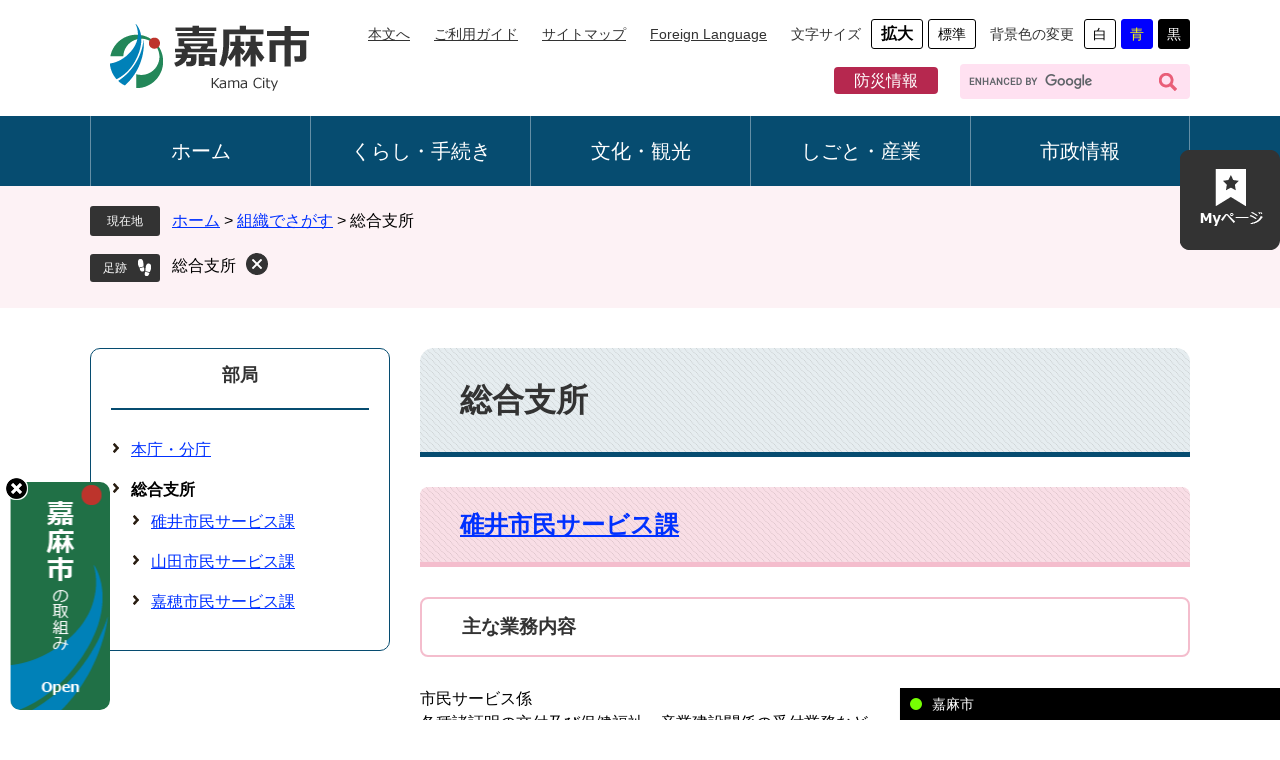

--- FILE ---
content_type: text/html
request_url: https://www.city.kama.lg.jp/soshiki/3-2.html
body_size: 4127
content:
<?xml version="1.0" encoding="utf-8" standalone="no"?>
<!DOCTYPE html PUBLIC "-//W3C//DTD XHTML 1.0 Transitional//EN" "http://www.w3.org/TR/xhtml1/DTD/xhtml1-transitional.dtd">
<html xmlns="http://www.w3.org/1999/xhtml" xml:lang="ja">
<head>
	<!-- Google tag (gtag.js) -->
<script async src="https://www.googletagmanager.com/gtag/js?id=G-M033FJD9BM"></script>
<script>
  window.dataLayer = window.dataLayer || [];
  function gtag(){dataLayer.push(arguments);}
  gtag('js', new Date());

  gtag('config', 'G-M033FJD9BM');
  gtag('config', 'UA-162010602-1');
</script>
	<meta http-equiv="X-UA-Compatible" content="IE=edge" />
	<meta http-equiv="Content-Type" content="text/html; charset=utf-8" />
	<meta http-equiv="Content-Language" content="ja" />
	<meta http-equiv="Content-Style-Type" content="text/css" />
	<meta http-equiv="Content-Script-Type" content="text/javascript" />
	<meta name="viewport" content="width=device-width, initial-scale=1.0" />
	<title>総合支所 - 嘉麻市ホームページ</title>
	<link rel="shortcut icon" href="/favicon.ico" type="image/vnd.microsoft.icon" />
<link rel="icon" href="/favicon.ico" type="image/vnd.microsoft.icon" />
<link rel="apple-touch-icon" href="/img/icon/apple-touch-icon.png" />
<link rel="stylesheet" type="text/css" media="print" href="/ssi/css/print.css" />
<script type="text/javascript" src="/ssi/js/escapeurl.js"></script>
<script type="text/javascript" src="/ssi/js/jquery.js"></script>
<script type="text/javascript" src="/ssi/js/jquery-migrate.js"></script>
<script type="text/javascript" src="/ssi/js/common.js"></script>
<script type="text/javascript" src="/ssi/js/s-google.js"></script>
<script type="text/javascript" src="/ssi/js/footstep.js"></script>
<link rel="stylesheet" type="text/css" href="/ssi/css/footstep.css" />
	<style type="text/css" media="all">
		@import url("/ssi/css/soshiki-kakubu2.css");
	</style>
	<script type="text/javascript" src="/ssi/js/last-page-parts-load-1.js"></script>
	
</head>
<body class="soshiki soshiki_kakubu side1">
<script>
(function (c, n, s) {
    if (c[n] === void 0) {c['ULObject'] = n;
    c[n] = c[n] || function () {(c[n].q = c[n].q || []).push(arguments)};
    c[n].l = 1 * new Date();var e = document.createElement('script');
    e.async = 1;e.src = s + "/chatbot.js";
    var t = document.getElementsByTagName('script')[0];t.parentNode.insertBefore(e, t);}
})(window, 'ul_widget', 'https://support-widget.nakanohito.jp');
ul_widget('init', {'id': 1003});
</script>
<!-- コンテナここから -->
<div id="container">
	<span class="hide" id="pagetop">ページの先頭です。</span>
	<span class="hide"><a href="#skip">メニューを飛ばして本文へ</a></span>

	<!-- ヘッダここから -->
	<div id="header">
		<div id="spm_wrap"><button type="button" id="spm_menu"><span class="hide">メニュー</span></button></div>
<!-- ヘッダーここから -->
<div id="header2">
	<div id="he_left">
		<div id="logo"><a href="/"><img class="pc_logo" src="/img/common/pc_logo.png" alt="嘉麻市ホームページ" width="180" height="60" /></a></div>
	</div>
	<div id="he_right">
		<noscript><p>JavaScriptが無効のため、文字の大きさ・背景色を変更する機能を使用できません。</p></noscript>
		<!-- リンクここから -->
		<ul id="header_link">
			<li id="hl_main"><a href="#skip">本文へ</a></li>
			<li id="hl_guide"><a href="/site/guide/">ご利用ガイド</a></li>
			<li id="hl_sitemap"><a href="/sitemap.html">サイトマップ</a></li>
			<li id="hl_lang"><a href="/site/guide/12341.html" lang="en">Foreign Language</a></li>
			<li id="moji_size">
				<!-- 文字の大きさ変更ここから -->
				<dl>
					<dt>文字サイズ</dt>
					<dd><a id="moji_large" href="javascript:fsc('larger');" title="文字サイズを拡大する">拡大</a></dd>
					<dd><a id="moji_default" href="javascript:fsc('default');" title="文字サイズを標準にする">標準</a></dd>
				</dl>
				<!-- 文字の大きさ変更ここまで -->
			</li>
			<li id="haikei_color">
				<!-- 背景の変更ここから -->
				<dl>
					<dt>背景色の変更</dt>
					<dd><a id="haikei_white" href="javascript:SetCss(1);" title="背景色を白色に変更する">白</a></dd>
					<dd><a id="haikei_blue"  href="javascript:SetCss(3);" title="背景色を青色に変更する">青</a></dd>
					<dd><a id="haikei_black" href="javascript:SetCss(2);" title="背景色を黒色に変更する">黒</a></dd>
				</dl>
				<!-- 背景の変更ここまで -->
			</li>
		</ul>
		<!-- リンクここまで -->
		<div id="header_search_div">
			<ul>
				<li><a href="/life/1/10/120/">防災情報</a></li>
				<!-- 検索ここから -->
				<li id="top_search_keyword">
				<!-- Googleカスタム検索ここから -->
					<form action="/search.html" method="get" id="cse-search-box" name="cse-search-box">
						<input type="hidden" name="cx" value="007643485072825184354:m3egm4rvpey" /><!--
						--><input type="hidden" name="cof" value="FORID:11" /><!--
						--><input type="hidden" name="ie" value="UTF-8" /><!--
						--><label for="tmp_query"><span class="hide">Googleカスタム検索</span></label><!--
						--><input type="text" name="q" value="" id="tmp_query" /><!--
						--><input type="submit" value="" id="submit" name="sa" />
					</form>
					<script type="text/javascript" src="https://www.google.com/coop/cse/brand?form=cse-search-box"></script>
				<!-- Googleカスタム検索ここまで -->
				</li>
				<!-- 検索ここまで -->
			</ul>
		</div>
	</div>
</div>
<!-- ヘッダーここまで -->
		<!-- グローバルここから -->
<div id="top_search">
	<div id="top_search_box">
		<ul id="gnav">
			<li id="gnav0"><a href="/">ホーム</a></li>
			<li id="gnav1"><a href="/life/1/">くらし・手続き</a></li>
			<li id="gnav2"><a href="/life/2/">文化・観光</a></li>
			<li id="gnav3"><a href="/life/3/">しごと・産業</a></li>
			<li id="gnav4"><a href="/life/4/">市政情報</a></li>
		</ul>
	</div>
</div>
<!-- グローバルここまで -->
	</div>
	<!-- ヘッダここまで -->

	<!-- ぱんくずナビここから -->
	<div id="pankuzu_outer_wrap">
		<div id="pankuzu_wrap">
			<div class="pankuzu">
				<span class="icon_current">現在地</span>
				<span class="pankuzu_class pankuzu_class_top"><a href="/">ホーム</a></span>
				<span class="pankuzu_mark"> &gt; </span>
				<span class="pankuzu_class"><a href="/soshiki">組織でさがす</a></span>
				<span class="pankuzu_mark"> &gt; </span>
				<span class="pankuzu_class pankuzu_class_current">総合支所</span>
			</div>
		</div>
			<!-- カウントダウンここから -->
		<div id="count_down_area"></div>
		<!-- カウントダウンここまで -->
	</div>
	<!-- ぱんくずナビここまで -->

	<div id="mymainback">

		<!-- メインここから -->
		<div id="main">
			<div id="main_a">
				<hr class="hide" />
				<p class="hide" id="skip">本文</p>

				<div id="main_header">
					<h1>総合支所</h1>
				</div>

				<!-- main_bodyここから -->
				<div id="main_body">

					<!-- [[section_news_all_head]] --><!-- [[section_news_all_tail]] -->

					<!-- 各課情報ここから -->
					<!-- [[kakuka_info_start]] -->
					
					<h2><a href="/soshiki/33/">碓井市民サービス課</a></h2>
					<div class="kakuka_info_box">
						<!-- 主な業務内容ここから -->
						<div class="kakuka_work">
							<h3>主な業務内容</h3>
							<div>
								<div>市民サービス係<br />
各種諸証明の交付及び保健福祉、産業建設関係の受付業務など。<br />
地域のコミュニティ、地域づくり等に関する業務など。</div>
							</div>
						</div>
						<!-- 主な業務内容ここまで -->
						<!-- 連絡先ここから -->
						<div class="kakuka_contact">
							<div class="kakuka_contact_box">
								<h3>連絡先</h3>
								<div class="kakuka_address">福岡県嘉麻市上臼井446番地1</div>
								
								<div class="kakuka_tel_list">
									<ul><li>Tel：0948-62-5668<span>市民サービス係</span></li></ul>
								</div>
								
								
								<div class="kakuka_email"><a href="https://www.city.kama.lg.jp/form/detail.php?sec_sec1=33">メールでのお問い合わせはこちら</a></div>
							</div>
						</div>
						<!-- 連絡先ここまで -->
					</div>
					
					
					<h2><a href="/soshiki/34/">山田市民サービス課</a></h2>
					<div class="kakuka_info_box">
						<!-- 主な業務内容ここから -->
						<div class="kakuka_work">
							<h3>主な業務内容</h3>
							<div>
								<div>市民サービス係<br />
各種諸証明の交付及び保健福祉、産業建設関係の受付業務など。<br />
地域のコミュニティ、地域づくり等に関する業務など。</div>
							</div>
						</div>
						<!-- 主な業務内容ここまで -->
						<!-- 連絡先ここから -->
						<div class="kakuka_contact">
							<div class="kakuka_contact_box">
								<h3>連絡先</h3>
								<div class="kakuka_address">福岡県嘉麻市上山田1347番地10</div>
								
								<div class="kakuka_tel_list">
									<ul><li>Tel：0948-53-1119<span>市民サービス係</span></li></ul>
								</div>
								
								
								<div class="kakuka_email"><a href="https://www.city.kama.lg.jp/form/detail.php?sec_sec1=34">メールでのお問い合わせはこちら</a></div>
							</div>
						</div>
						<!-- 連絡先ここまで -->
					</div>
					
					
					<h2><a href="/soshiki/35/">嘉穂市民サービス課</a></h2>
					<div class="kakuka_info_box">
						<!-- 主な業務内容ここから -->
						<div class="kakuka_work">
							<h3>主な業務内容</h3>
							<div>
								<div>市民サービス係<br />
各種諸証明の交付及び保健福祉、産業建設関係の受付業務など。<br />
地域のコミュニティ、地域づくり等に関する業務など。</div>
							</div>
						</div>
						<!-- 主な業務内容ここまで -->
						<!-- 連絡先ここから -->
						<div class="kakuka_contact">
							<div class="kakuka_contact_box">
								<h3>連絡先</h3>
								<div class="kakuka_address">福岡県嘉麻市大隈町725番地1</div>
								
								<div class="kakuka_tel_list">
									<ul><li>Tel：0948-57-3187<span>市民サービス係</span></li></ul>
								</div>
								
								
								<div class="kakuka_email"><a href="https://www.city.kama.lg.jp/form/detail.php?sec_sec1=35">メールでのお問い合わせはこちら</a></div>
							</div>
						</div>
						<!-- 連絡先ここまで -->
					</div>
					<!-- [[kakuka_info_end]] -->
					<!-- 各課情報ここまで -->

				</div>
				<!-- main_bodyここまで -->

			</div>
		</div>
		<!-- メインここまで -->
		<hr class="hide" />

		<!-- サイドバー1ここから -->
		<div id="sidebar1">

			<div class="side_box">
				<div class="side_box_ttl"><h2>部局</h2></div>
				<div class="side_box_list">
					<ul>
						<li><span><a href="/soshiki/2.html">本庁・分庁</a></span></li><li><span><strong>総合支所</strong></span>
<ul>
<li><a href="/soshiki/33/">碓井市民サービス課</a></li>
<li><a href="/soshiki/34/">山田市民サービス課</a></li>
<li><a href="/soshiki/35/">嘉穂市民サービス課</a></li></ul></li>
					</ul>
				</div>
			</div>

		</div>
		<!-- サイドバー1ここまで -->

		<!-- サイドバー2ここから -->
		<!-- サイドバー2ここまで -->

	</div><!-- 3カラム終わり -->

	<!-- フッタここから -->
	<div id="footer">
		<div id="back_or_pagetop">
	<div id="to_page_top"><a href="#pagetop"><span>このページの先頭へ</span></a></div>
</div>
		<div id="author_info">
	<div id="author_wrap">
		<div id="author_box">
			<p class="f_author">嘉麻市役所</p>
			<p class="f_address">〒820-0292 福岡県嘉麻市岩崎1180番地1</p>
			<p class="f_contact"><span></span></p>
			<p class="f_number"></p>
			<p class="f_detail">開庁時間：月曜日から金曜日 午前8時30分～午後 5時 <br/>(土・日曜日・祝日・12月29日から1月3日は除く)<br/><b>※代表番号はありません。ご連絡の際は、各種お問い合わせをご覧ください。→</b></p>	
		</div>
		<div id="information">
			<div id="footer_media"><a href="/soshiki/2/3460.html">ソーシャルメディア</a></div>
			<div id="footer_mail"><a href="/soshiki/2/2576.html">各種お問い合わせ</a></div>
		</div>
	</div>
	<div id="right_access">
		<div class="access_btn">各庁舎へのアクセス</div>
		<ul>
			<li><a href="/site/shityousya-akusesu/16230.html">本庁舎</a></li>
			<li><a href="/site/shityousya-akusesu/16340.html">碓井総合支所</a></li>
			<li><a href="/site/shityousya-akusesu/16352.html">山田総合支所</a></li>
			<li><a href="/site/shityousya-akusesu/16350.html">嘉穂総合支所</a></li>
		</ul>
	</div>
	<!-- おすすめ情報ここから -->
	<div id="osusume_banner">
	<div id="osusume_banner_box">
		<div id="osusume_banner_ttl">
			<a href="javascript:void(0)" onclick="javascript:return false;" onkeypress="javascript:return false;" id="osusume_banner_open"></a>
		</div>
		<div id="osusume_banner_list">
			<div id="osusume_banner_list_box">
				<ul>
					<li><a href="/site/education/1072.html"><img src="/img/common/osusume1_img.png" alt="小中一体型校施設整備事業" width="250" height="85" /></a></li>
					<li><a href="/site/furusatotax/"><img src="/img/common/osusume2_img.png" alt="ふるさと納税" width="250" height="85" /></a></li>
					<li><a href="/site/kaikeinenndo/"><img src="/img/common/osusume3_img.jpg" alt="人事行政" width="250" height="85" /></a></li>
				</ul>
			</div>
		</div>
	</div>
</div>
	<!-- おすすめ情報ここまで -->
	<div id="footer_navi">
		<ul>
			<li><a href="/site/guide/">ホームページについて</a></li>
			<li><a href="/site/guide/12338.html">著作権・リンク</a></li>
			<li><a href="/site/guide/12339.html">個人情報の取扱い</a></li>
		</ul>
	</div>
</div>
<div id="copyright"><p lang="en">Copyright &#169; Kama City. All Rights Reserved.</p></div>
	</div>
	<!-- フッタここまで -->

</div>
<!-- コンテナここまで -->

<script type="text/javascript" src="/_Incapsula_Resource?SWJIYLWA=719d34d31c8e3a6e6fffd425f7e032f3&ns=2&cb=250963382" async></script></body>
</html>

--- FILE ---
content_type: text/html
request_url: https://www.city.kama.lg.jp/parts/last_page_osusume_contents_0.html?_=1769021308684
body_size: -126
content:
<div id="detail_side_osusume">
	<h2 id="detail_side_osusume_ttl">おすすめコンテンツ</h2>
	<input type="hidden" id="osusume_ctg_id" value="[[osusume_ctg_id]]" />
	<ul id="detail_side_osusume_list">
		<li><div><span class="osusume_img"><img src="/parts/image/library.png" alt="図書館" /></span><span class="osusume_link"><a href="http://www.kama-library.jp/">図書館</a></span></div></li><li><div><span class="osusume_img"><img src="/parts/image/kamasisiroom.png" alt="かまししちゃんルーム" /></span><span class="osusume_link"><a href="/life/4/19/6/">かまししちゃんルーム</a></span></div></li>
	</ul>
</div>

--- FILE ---
content_type: text/css
request_url: https://www.city.kama.lg.jp/ssi/css/footstep.css
body_size: 972
content:
@charset "utf-8";

/* あしあと機能 */
#footstep_wrap {
	width: auto;
	height: auto;
	margin: 0px;
	padding: 0px;
}
#mymainback #footstep_wrap {
	-webkit-box-ordinal-group: 1;
	    -ms-flex-order: 0;
	        order: 0;
	width: 100%;
}

#footstep {
	margin: 0px;
	padding: 8px 0px 0px;
	position: relative;
	display: block;
}

#footstep_detail {
	margin: 10px 0px 5px;
	padding: 3px 10px 3px 8.2rem;
	position: relative;
	display: inline;
}
#footstep_detail:before {
	content: '足跡';
	display: block;
	width: 7rem;
	height: auto;
	background: url(/img/common/footstep.png)no-repeat 4.8rem #333333;
	-webkit-border-radius: 3px;
	-moz-border-radius: 3px;
	border-radius: 3px;
	color: #ffffff;
	font-size: 1.2rem;
	line-height: 1;
	padding: 8px 13px;
	-webkit-box-sizing: border-box;
	-moz-box-sizing: border-box;
	box-sizing: border-box;
	position: absolute;
	top: 0px;
	left: 0px;
}

#clear_footstep {
	display: inline-block;
	width: 22px;
	height: 22px;
	margin: 0px;
	padding: 0px;
	background: url(/img/common/icon_keep_clear.png) no-repeat center center #333333;
	background-size: 10px 10px;
	color: #ffffff;
	line-height: 1;
	-webkit-border-radius: 100%;
	-moz-border-radius: 100%;
	border-radius: 100%;
	cursor: pointer;
	position: relative;
	top: 4px;
	right: 0px;
}
#clear_footstep:hover, #clear_footstep:focus {
	opacity: 0.8;
}
#footstep_detail:empty,
#footstep_detail:empty + #clear_footstep {
	display: none;
}

.fs_rireki {
	display: inline;
}
.fs_rireki:before {
	content: '>';
	padding: 0px 0.4em;
}
.fs_rireki:first-child:before {
	display: none;
}
.fs_rireki:last-child a {
	text-decoration: none !important;
	color: inherit !important;
	cursor: default;
}
/* あしあと機能 ここまで */


/* ページ記憶 */
#keep_page {
	width: auto;
	min-height: 5em;
	margin: 0px auto;
	position: fixed;
	top: 150px;
	right: 0px;
	z-index: 90;
}
#ktp_viewsw {
	display: inline-block;
	cursor: pointer;
	position: relative;
	width: 100px;
	height: 100px;
	background: url(/img/common/my_page.png) no-repeat;
	z-index:2;
}

#ktp_viewsw span{
	display: none;
}

#ktp_viewsw.open {
	display: block;
	width: 100px;
	height: 100px;
	-webkit-writing-mode: horizontal-tb;
	-ms-writing-mode: lr-tb;
	writing-mode: horizontal-tb;
	position: fixed;
	right: 0;
}

#ktp_list_wrap {
	background: #ffffff;
	border-radius:10px;
	position: relative;
	top: 27px;
	right: 49px;
	padding-bottom: 25px;
}

#ktp_list_wrap2 {
	padding: 25px 70px 0px 25px;
	font-size: 1.6rem;
}
#ktp_list_wrap2 .btn_func {
	display: block;
	line-height: 1.5;
	text-decoration: underline;
	margin: 0px 0px 5px;
	padding: 10px 0px;
	text-align: center;
	cursor: pointer;
	border-radius: 10px;
	text-decoration: none;
	font-size: 1.4rem
}
#ktp_list_wrap2 .btn_func span{
	padding-left: 20px;
}
#ktp_list_wrap2 .btn_func:last-child{
	margin:0px 0px 20px;
}

#ktp_save{
	background: url(/img/common/book_mark_04.png) no-repeat #000000;
	background-size: 8%;
	color:#ffffff;
	background-position: 28px;
}
#ktp_del_all{
	background: url(/img/common/cross.png) no-repeat #cccccc;
	background-size:8%;
	color:#000000;
	background-position: 12px;
}

#ktp_list_wrap2 .btn_func:hover {
	opacity: 0.8;
}

#ktp_item_list {
	display: block;
	width: 18em;
	height: 140px;
	margin: 0px;
	padding: 0px;
	list-style: none;
	text-align: left;
	max-height: calc(100vh - 350px);
	overflow-y: auto;
}
#ktp_item_list:empty:before {
	content: '登録がありません。'
}

.ktp_item {
	display: block;
	margin: 0px;
	padding: 10px 30px 10px 10px;
	border-bottom: 2px solid #e7e7e7;
	position: relative;
}
.ktp_item:last-child{
	border-bottom:none;
}

.ktp_item_del {
	display: block;
	width: 22px;
	height: 22px;
	margin: 0px;
	padding: 0px;
	background: url(/img/common/clear_icon.png) no-repeat center center;
	color: #ffffff;
	line-height: 1;
	-webkit-border-radius: 100%;
	-moz-border-radius: 100%;
	border-radius: 100%;
	cursor: pointer;
	position: absolute;
	right: 0px;
	top: 50%;
	-webkit-transform: translateY(-50%);
	-ms-transform: translateY(-50%);
	transform: translateY(-50%);
}
.ktp_item_del:hover,.ktp_item_del:focus {
	opacity: 0.8;
}
#ktp_close_page{
	background: url(/img/common/clear_icon.png) no-repeat right center;
	padding-right:25px;
	cursor: pointer;
}
/* ページ記憶ここまで */


/* アクセシビリティチェック画面 */
.errrange ~ #keep_page {
	display: none;
}
/* アクセシビリティチェック画面 ここまで */


/* タブレット */
@media screen and (max-width : 1099px) {
	#keep_page {
		display: none !important;
	}
}
/* タブレット ここまで */